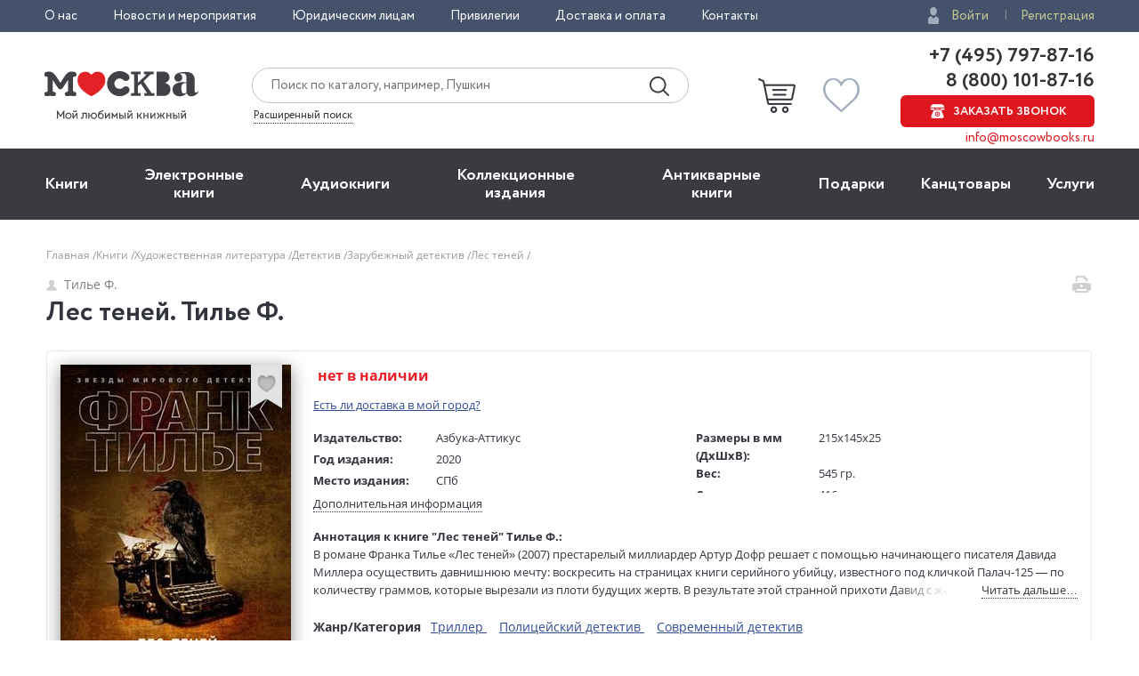

--- FILE ---
content_type: text/html; charset=utf-8
request_url: https://www.moscowbooks.ru/lili/renderedrating/?pid=1018776A&isbn=978-5-389-17336-1&key=dad27dd6473335f67256db011eb638ce80aca27049e0c19701a0dc51447946bd
body_size: 927
content:

<div title="Рейтинг LiveLib" style="margin-top:5px; vertical-align:middle; display:block; cursor:pointer;">   
    <div  class="jtooltip" data-div="livelibdialog" style="display:table-cell; vertical-align:middle;padding-left:5px;">
        <div style="display:table-cell; vertical-align:middle;">
            <span class="lili_text_rating">3,6</span>
        </div>
        <div style="display:table-cell; vertical-align:middle; padding-left:5px; padding-top:5px;">
            <img src="/i/livelib/logo_ll.svg" style="width:75px;" />
        </div>
    </div>
 
    <div style="display:table-cell; vertical-align:middle;padding-left:10px;">
        <i class="icon-user lili_dialog_marks_text" vertical-align:middle;"></i>
        <span class="lili_dialog_marks_text" >2,5K</span>
    </div>
        <div title="Отзывы" id="show_lili_reviews" style="display:table-cell; vertical-align:middle;padding-left:10px;">
                <i class="icon-buble lili_dialog_marks_text" vertical-align:middle;"></i>
                <span class="lili_reviews_link">Отзывы</span>
            
        </div>
</div>

<div id="livelibdialog" class="tooltip-popup" style="width:280px; display:none; padding:10px;">
    <a href="#" class="tooltip_close icon-close"></a>
    <div><span class="lili_text_rating">Рейтинг LiveLib</span></div>
    <div style="display:table-cell; vertical-align:middle;">
        <span class="lili_dialog_rating">3,6</span>
    </div>
    
    <div style="display:table-cell; vertical-align:middle; padding-left:5px;">
        <span class="lili_dialog_marks_text">
            оценок: 2487
        </span>
    </div>
    <div class="lili_dialog_grid_marks">
            <div style="min-width:30px;">
                <span class="lili_dialog_stars_text">5</span>
                <i class="rating-stars__star sp-full" style="vertical-align: middle;"></i>
            </div>
            <div class="rating-chart__scale">
                <div class="rating-chart__scale-inner" style="width:17.8%;"></div>
            </div>
            <div class="rating-chart__value" >
                443 
            </div>
            <div style="min-width:30px;">
                <span class="lili_dialog_stars_text">4</span>
                <i class="rating-stars__star sp-full" style="vertical-align: middle;"></i>
            </div>
            <div class="rating-chart__scale">
                <div class="rating-chart__scale-inner" style="width:31.4%;"></div>
            </div>
            <div class="rating-chart__value" >
                781 
            </div>
            <div style="min-width:30px;">
                <span class="lili_dialog_stars_text">3</span>
                <i class="rating-stars__star sp-full" style="vertical-align: middle;"></i>
            </div>
            <div class="rating-chart__scale">
                <div class="rating-chart__scale-inner" style="width:27.2%;"></div>
            </div>
            <div class="rating-chart__value" >
                676 
            </div>
            <div style="min-width:30px;">
                <span class="lili_dialog_stars_text">2</span>
                <i class="rating-stars__star sp-full" style="vertical-align: middle;"></i>
            </div>
            <div class="rating-chart__scale">
                <div class="rating-chart__scale-inner" style="width:6.4%;"></div>
            </div>
            <div class="rating-chart__value" >
                158 
            </div>
            <div style="min-width:30px;">
                <span class="lili_dialog_stars_text">1</span>
                <i class="rating-stars__star sp-full" style="vertical-align: middle;"></i>
            </div>
            <div class="rating-chart__scale">
                <div class="rating-chart__scale-inner" style="width:2.2%;"></div>
            </div>
            <div class="rating-chart__value" >
                54 
            </div>
            <div style="min-width:30px;">
                <span class="lili_dialog_stars_text">0</span>
                <i class="rating-stars__star sp-full" style="vertical-align: middle;"></i>
            </div>
            <div class="rating-chart__scale">
                <div class="rating-chart__scale-inner" style="width:15.1%;"></div>
            </div>
            <div class="rating-chart__value" >
                375 
            </div>
    </div>
</div>

